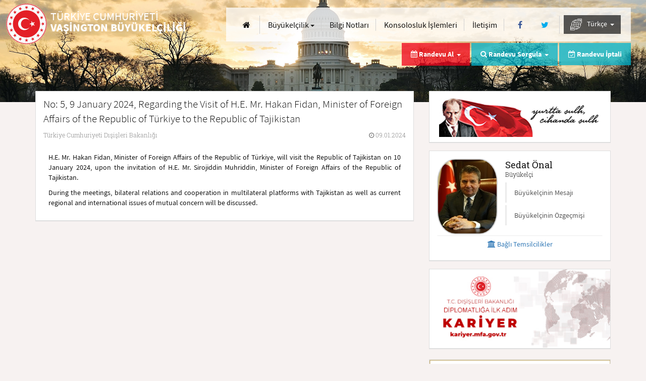

--- FILE ---
content_type: text/html; charset=utf-8
request_url: https://vasington-be.mfa.gov.tr/Mission/ShowAnnouncement/408247
body_size: 43886
content:


<!DOCTYPE html>
<html lang="tr">
<head>
    <meta charset="UTF-8" />
    <meta http-equiv="X-UA-Compatible" content="IE=edge" />
    <meta http-equiv="Content-Type" content="text/html;charset=UTF-8" />
    <meta http-equiv="cache-control" content="max-age=0" />
    <meta http-equiv="cache-control" content="no-cache" />
    <meta http-equiv="expires" content="0" />
    <meta http-equiv="expires" content="Tue, 01 Jan 1980 1:00:00 GMT" />
    <meta http-equiv="pragma" content="no-cache" />
    <meta name="viewport" content="width=device-width, user-scalable=no, initial-scale=1.0, maximum-scale=1.0, minimum-scale=1.0">
    <title>T.C. Dışişleri Bakanlığı - Vaşington B&#252;y&#252;kel&#231;iliği - Duyurular</title>

        <meta name="description" content="No: 5, 9 January 2024, Regarding the Visit of H.E. Mr. Hakan Fidan, Minister of Foreign Affairs of the Republic of T&#252;rkiye to the Republic of Tajikistan - Vaşington B&#252;y&#252;kel&#231;iliği" />
    <link rel="icon" type="image/png" href="/Content/assets/images/favicon.png" />
    <link rel="apple-touch-icon" href="/Content/assets/images/favicon.png" />
    <link rel="preload" href="/Content/assets/fonts/RobotoSlab-Regular.woff" as="font" type="font/woff" crossorigin />
    <link rel="preload" href="/Content/assets/fonts/RobotoSlab-Light.woff" as="font" type="font/woff" crossorigin />
    <link rel="preload" href="/Content/assets/fonts/SourceSansPro-Light.woff" as="font" type="font/woff" crossorigin />
    <link rel="preload" href="/Content/assets/fonts/SourceSansPro-Regular.woff" as="font" type="font/woff" crossorigin />
    <link rel="preload" href="/Content/assets/fonts/SourceSansPro-Bold.woff" as="font" type="font/woff" crossorigin />
    <link rel="preload" href="/Content/assets/fonts/fontawesome-webfont.woff2?v=4.5.0" as="font" type="font/woff2" crossorigin />

    <link rel='stylesheet' href="/bundles/ui-desktopcss?v=fFTUd_sX3LQCLqapam648NpoNOaZ8gGL0FcpfsPOqtE1"  class='screenTheme'>

    <script src="/bundles/sitejs?v=GGOti9GGJJsJJKN9NY1b6NebFz2YXPd7x6i1bRngtSE1"></script>


    <script type="text/javascript">
        var lang = new Lang();
        lang.dynamic('en', '/content/assets/js/langpack/langpack-en.json');
        lang.dynamic('de', '/content/assets/js/langpack/langpack-de.json');
        lang.dynamic('pt', '/content/assets/js/langpack/langpack-pt.json');
        lang.dynamic('fr', '/content/assets/js/langpack/langpack-fr.json');
        lang.dynamic('ru', '/content/assets/js/langpack/langpack-ru.json');
        lang.dynamic('ar', '/content/assets/js/langpack/langpack-ar.json');
        lang.init({
            defaultLang: 'tr',
            currentLang: 'tr'
        });
        checkDevice("script");

        $(document).ready(function () {
            closeLoading(); 
            checkDevice("css");
            kendo.cultures.current.calendar.firstDay = 1;
        });
        $(window).load(function () { closeLoading(); });
    </script>
    <style>.LBD_CaptchaImageDiv, .LBD_CaptchaIconsDiv {float: left;}.closeVideo {position: absolute;font-size: 35px;opacity: 0.4;}@media (max-width: 767px) {.ks-main-image-texts .ks-cons-info-area .ks-cons-infos li.ks-appointment-status-item.hidden-xs {display: none !important;}.closeVideo {top: -35px;right: 0px;}}@media (min-width: 768px) {.ks-main-image-texts .ks-cons-info-area .ks-cons-infos li.ks-appointment-status-item.hidden-xs {display: inline-block !important;}.closeVideo {top: -8px;right: -27px;}}#bannerModalContent > .modal-body {padding: 0;}#lz_chat_cl {display: none;opacity: 0;}</style>
    
</head>
<body>

    <div class="ks-pagecontent">
        <header class="ks-header" id="header">
            <span class="ks-logo-area col-xs-12 col-md-6 col-lg-4">
                <a href="/" class="ks-logo-link">
                    <i class="ks-logo ks-tr" lang='tr' data-lang-token="ks-logo"></i>
                    <i class="ks-text" id="logoText">
                        <small lang="tr" id="logoTextUlke">T&#220;RKİYE CUMHURİYETİ</small>
                        <span lang="tr" id="logoTextSuffix">VAŞİNGTON B&#220;Y&#220;KEL&#199;İLİĞİ</span>
                    </i>
                </a>
            </span>
            <button type="button" class="ks-menu-icon hidden-lg" id="menuBtn" onclick="openMobileMenu();">
                <span class="ks-icon-bar ks-top-bar"></span>
                <span class="ks-icon-bar ks-medium-bar"></span>
                <span class="ks-icon-bar ks-bottom-bar"></span>
            </button>
            <span class="ks-site-opts-area col-lg-8 text-right" id="mainMenu">
                <ul class="list-inline ks-site-menu">
                    <li class="hidden-xs hidden-md hidden-sm"><a id="homeLink" href="/Mission/Index" aria-label="Anasayfa" class="btn btn-link"><i class="fa fa-home"></i> <u class="hidden-md hidden-lg">Anasayfa</u></a></li>
                    <li>

                        <div class="dropdown ks-menu-item" id="visaMenu">
                            <button class="btn btn-link dropdown-toggle hidden-md hidden-sm hidden-xs" type="button" id="visa" data-toggle="dropdown" aria-haspopup="true" aria-expanded="true" lang="tr" style="padding: 0px 7px;">
                                Büyükelçilik              <span class="caret"></span>
                            </button>
                            <ul class="dropdown-menu" aria-labelledby="visa">
                                <li><a id="aboutLink" href="/Mission/About" lang="tr">Büyükelçilik             </a></li>
                                <li><a id="announcementsLink" href="/Mission/Announcements" lang="tr">Duyurular                </a></li>
                                <li><a id="chiefSpeechesLink" href="/Mission/ChiefSpeeches" lang="tr">Konuşma Metinleri        </a></li>
                                <li><a id="chiefHistoryLink" href="/Mission/MissionChiefHistory" lang="tr">Önceki Büyükelçilerimiz</a></li>
                            </ul>
                        </div>
                    </li>
                    <li>
                        <a id="infoNotesLink" href="/Mission/InfoNotes" class="btn btn-link" style="padding: 0px 7px;">
                            Bilgi Notları            
                        </a>
                    </li>
                            <li><a id="procedureListLink" href="/Mission/ProcedureList" class="btn btn-link" lang="tr" style="padding: 0px 7px;">Konsolosluk İşlemleri</a></li>
                    <li><a href="/Mission/Contact" class="btn btn-link" id="missionContact" lang="tr" style="padding: 0px 7px;">İletişim</a></li>

                    <li>
                            <a id="facebookLink" href="https://www.facebook.com/turkishembassy" class="btn btn-link" rel="nofollow noreferrer" target="_blank" aria-label="Facebook">
                                <i class="fa fa-facebook ks-f-facebook fa-fw"></i>
                            </a>
                                                    <a id="twitterLink" href="http://@TC_VasingtonBE" class="btn btn-link" rel="nofollow noreferrer" target="_blank" aria-label="Twitter">
                                <i class="fa fa-twitter ks-f-twitter fa-fw"></i>
                            </a>
                    </li>
                    <li class="ks-language-item" id="selectLang">
                        <div class="dropdown" id="langDropdown">
                            <button class="btn btn-link dropdown-toggle hidden-md hidden-sm hidden-xs" type="button" id="langs" data-toggle="dropdown" aria-haspopup="true" aria-expanded="true"style="background: rgba(18, 18, 18, 0.7);color: white;">
                                 
                                <img src="/Content/assets/images/worldLang.png" style="width: 23px;margin-right: 7px;"/>
                                T&#252;rk&#231;e&nbsp;
                                <span class="caret"></span>
                            </button>
                            <style>
                                @media (max-width:1215px) {
                                    .langsDdl.dropdown-menu > li > a {
                                        background: rgba(18, 18, 18, 0.5);
                                        color: white !important;
                                        border: none !important;
                                    }
                                }
                            </style>
                            <ul class="langsDdl dropdown-menu dropdown-menu-right ks-langs" aria-labelledby="langs">
                                
                                            <li style="border:none!important">
                                                <a href="/Mission/ChangeLanguage?cultureCode=tr-TR&amp;languageCode=50002">T&#252;rk&#231;e</a>
                                            </li>
                                            <li style="border:none!important">
                                                <a href="/Mission/ChangeLanguage?cultureCode=en-US&amp;languageCode=50001">English</a>
                                            </li>
                            </ul>
                        </div>
                    </li>
                </ul>
            </span>
        </header>
        <div class="ks-main-image-texts container">
            <div class="ks-page-header" style="display: none">
                <i></i>
            </div>
            <div class="ks-cons-info-area pull-right">
                <ul class="list-unstyled list-inline ks-cons-infos">
                            <li class="ks-appointment-item">
                                <div class="dropdown" id="appointmentMenu">
                                    <span class="btn btn-link dropdown-toggle" type="button" id="appointment" data-toggle="dropdown" aria-haspopup="true" aria-expanded="true" lang="tr">
                                        <i class="fa fa-calendar"></i> Randevu Al &nbsp;<span class="caret"></span>
                                    </span>
                                    <ul class="dropdown-menu" aria-labelledby="appointment">
                                        <li><a href="/Mission/AppointmentList" lang="tr">Türk Vatandaşları İçin Konsolosluk İşlemleri</a></li>
                                        <li><a href="/Mission/NewApplication" lang="tr">Yabancılar İçin Vize Ön Başvuru</a></li>
                                    </ul>
                                </div>
                            </li>
                            <li class="ks-appointment-item ks-appointment-status-item">
                                <div class="dropdown" id="appointmentSearchMenu">
                                    <span class="btn btn-link dropdown-toggle" type="button" id="appointmentSearch" data-toggle="dropdown" aria-haspopup="true" aria-expanded="true" lang="tr">
                                        <div class="hidden-xs" lang="tr"><i class="fa fa-search"></i> Randevu Sorgula &nbsp;<span class="caret"></span></div>
                                        <div class="visible-xs" lang="tr"><i class="fa fa-calendar-check-o"></i> Randevu İptal/Sorgula &nbsp;<span class="caret"></span></div>
                                    </span>
                                    <ul class="dropdown-menu" aria-labelledby="appointment" style="right: -5px;left: auto;">
                                        <li><a href="/Mission/SearchAppointment?toggle=1" lang="tr" id="appointment_search1">Türk Vatandaşları için Randevu Sorgulama</a></li>
                                        <li><a href="/Mission/SearchAppointment?toggle=2" lang="tr" id="appointment_search2">Yabancılar için Vize Ön Başvurusu Sorgulama</a></li>
                                    </ul>
                                </div>
                            </li>
                            <li class="ks-appointment-status-item hidden-xs">
                                <a href="/Mission/SearchAppointment" class="btn btn-link" lang="tr" id="cancel_appointment"><i class="fa fa-calendar-check-o"></i> Randevu İptali</a>
                            </li>
                </ul>
            </div>
        </div>
        <div class="ks-page-contents ks-content-page container">
            <div class="row">
                

<div class="col-xs-12 col-md-8 ks-page-content">
    <div class="ks-content-item">
        <div class="ks-content-header">
            <p class="lead ks-announcement-head" id="applicationHeader">No: 5, 9 January 2024, Regarding the Visit of H.E. Mr. Hakan Fidan, Minister of Foreign Affairs of the Republic of T&#252;rkiye to the Republic of Tajikistan</p>
            <div class="ks-anouncement-infos">
                <span class="ks-announcement-place" lang="tr">T&#252;rkiye Cumhuriyeti Dışişleri Bakanlığı</span>
                <span class="ks-announcement-date"><i class="fa fa-clock-o"></i> 09.01.2024</span>
            </div>
        </div>
        <div class="ks-announcement-content" style="text-align: justify">
            <p align="justify">H.E. Mr. Hakan Fidan, Minister of Foreign Affairs of the Republic of T&uuml;rkiye, will visit the Republic of Tajikistan on 10 January 2024, upon the invitation of H.E. Mr. Sirojiddin Muhriddin, Minister of Foreign Affairs of the Republic of Tajikistan.
</p><p align="justify">During the meetings, bilateral relations and cooperation in multilateral platforms with Tajikistan as well as current regional and international issues of mutual concern will be discussed.
</p>
        </div>
    </div>
</div>


                
<input type="hidden" id="missionId" value="1100106" />
<div class="col-xs-12 col-md-4 ks-page-help-content">
    <div class="ks-help-content-base ks-anouncements-area ks-ataturk-base">
        <div class="ks-white-box text-center">
            <p>
                <img src="/Content/assets/images/ataturk-tr.png" alt="Atatürk" style="width: 100%;height: 100%;max-width: 320px;" />
            </p>
        </div>
    </div>
        <div class="ks-help-content-base ks-anouncements-area ks-ambassador-base">
            <div class="ks-white-box">
                <div class="ks-embassy-base">
                    <div class="ks-ambassador-info">
                        <span class="ks-amb-img" style="background-image: url('/Content/assets/consulate/images/localCache//60/1659c7e4-9e14-412c-aef0-68fcb39435ed.png')"></span>
                        <span class="ks-amb-name">
                            <span id="ambName" class="notranslate">Sedat &#214;nal</span>
                            <small id="ambTitle">B&#252;y&#252;kel&#231;i                </small>
                        </span>
                        <div class="list-group ks-amb-links">
                            <a id="ambMessage" href="/Mission/Message" class="list-group-item">Büyükelçinin Mesajı      </a>
                            <a id="ambBiography" href="/Mission/Biography" class="list-group-item">Büyükelçinin Özgeçmişi   </a>
                        </div>
                    </div>
                        <a class="btn btn-link btn-block text-center ks-connected-missions-btn" role="button" data-toggle="collapse" href="#connectedMissions" aria-expanded="false" aria-controls="connectedMissions">
                            <i class="fa fa-institution"></i>&nbsp;Bağlı Temsilcilikler
                        </a>
                        <div class="collapse ks-connected-missions" id="connectedMissions">
                            <div class="list-group">
                                    <a href="" class="list-group-item">Atlanta
 Fahri Başkonsolosluğu</a>
                                    <a href="" class="list-group-item">Baltimore
 Fahri Başkonsolosluğu</a>
                                    <a href="http://boston-bk.mfa.gov.tr" class="list-group-item">Boston Başkonsolosluğu</a>
                                    <a href="" class="list-group-item">Chapel Hill
 Fahri Başkonsolosluğu</a>
                                    <a href="" class="list-group-item">Detroit
 Fahri Başkonsolosluğu</a>
                                    <a href="" class="list-group-item">Flowood
 Fahri Başkonsolosluğu</a>
                                    <a href="http://houston-bk.mfa.gov.tr" class="list-group-item">Houston Başkonsolosluğu</a>
                                    <a href="" class="list-group-item">Kansas
 Fahri Başkonsolosluğu</a>
                                    <a href="http://losangeles-bk.mfa.gov.tr" class="list-group-item">Los Angeles Başkonsolosluğu</a>
                                    <a href="http://miami-bk.mfa.gov.tr" class="list-group-item">Miami Başkonsolosluğu</a>
                                    <a href="http://newyork-bk.mfa.gov.tr" class="list-group-item">New York Başkonsolosluğu</a>
                                    <a href="" class="list-group-item">New York Başkonsolosluğu</a>
                                    <a href="" class="list-group-item">Sacramento
 Fahri Başkonsolosluğu</a>
                                    <a href="" class="list-group-item">Seattle
 Fahri Başkonsolosluğu</a>
                                    <a href="http://sikago-bk.mfa.gov.tr" class="list-group-item">Şikago Başkonsolosluğu</a>
                            </div>
                        </div>
                </div>
            </div>
        </div>

        <div id="kariyerDiv" class="ks-help-content-base ks-announcements-area ks-adf-base">
            <div class="ks-white-box">
                <a rel="noopener" href="https://kariyer.mfa.gov.tr/" target="_blank">
                    <img src="/Content/assets/images/kariyer-mfa-banner.jpg" alt="MFA Kariyer" style="width: 100%;height: 100%;" class="img-responsive" />
                </a>
            </div>
        </div>

    <div class="ks-help-content-base ks-announcements-area ks-adf-base">
        <div class="ks-white-box">
            <a rel="noopener" href="https://antalyadf.org/" target="_blank">
                <img src="/Content/assets/images/adf-meet-tr.png" alt="Antalya Diplomatic Forum" style="width: 100%;height: 100%;" class="img-responsive" />
            </a>
        </div>
    </div>
    <div class="panel-group ks-secondary-contents" id="helpContents" role="tablist" aria-multiselectable="true">
        <div class="panel panel-default ks-help-content-base">
            <div class="panel-heading ks-help-creative-header" role="tab">
                <h4 class="panel-title">
                    <a id="missionWorkHours" role="button" data-toggle="collapse" data-parent="#helpContents" href="#workHours" aria-expanded="true" aria-controls="workHours">
                        <i class="fa fa-clock-o ks-turquise"></i>&#199;ALIŞMA SAATLERİ         
                    </a>
                </h4>
            </div>
            <div id="workHours" class="panel-collapse collapse" role="tabpanel">
                <div class="panel-body ks-help-content">
                        <h5><span>Pazartesi</span> - <span>Cuma</span></h5>
                        <p class="lead" style="margin-bottom: 0!important">
                            09:00 - 18:00
                            
                        </p>
                        <h5 style="padding-bottom: 15px">
                            <small>Konsolosluk Şubemize yapılacak müracaatlar için www.konsolosluk.gov.tr web sayfasından mutlaka RANDEVU alınması gerekmektedir.</small>
                        </h5>
                                            <a role="button" data-toggle="collapse" href="#holidays" aria-expanded="false" aria-controls="holidays">
                            <h5>Tatil G&#252;nleri             <small>2026</small></h5>
                        </a>
                        <div class="collapse" id="holidays">
                            <div class="table-responsive">
                                <table class="table table-condensed table-hover">
                                        <tr>
                                            <td width="25%">1.01.2026</td>
                                            <td width="25%">1.01.2026</td>
                                            <td width="50%">Yeni Yıl (Federal Tatil)</td>
                                        </tr>
                                        <tr>
                                            <td width="25%">19.01.2026</td>
                                            <td width="25%">19.01.2026</td>
                                            <td width="50%">Martin Luther King, Jr.&#39;ın Doğum G&#252;n&#252; (Federal Tatil)</td>
                                        </tr>
                                        <tr>
                                            <td width="25%">16.02.2026</td>
                                            <td width="25%">16.02.2026</td>
                                            <td width="50%">Başkan Washington&#39;un Doğum G&#252;n&#252; (Federal Tatil)</td>
                                        </tr>
                                        <tr>
                                            <td width="25%">20.03.2026</td>
                                            <td width="25%">20.03.2026</td>
                                            <td width="50%">Ramazan Bayramı&#39;nın ilk g&#252;n&#252;</td>
                                        </tr>
                                        <tr>
                                            <td width="25%">25.05.2026</td>
                                            <td width="25%">25.05.2026</td>
                                            <td width="50%">Anma G&#252;n&#252; (Federal Tatil)</td>
                                        </tr>
                                        <tr>
                                            <td width="25%">27.05.2026</td>
                                            <td width="25%">27.05.2026</td>
                                            <td width="50%">Kurban Bayramı&#39;nın ilk g&#252;n&#252;</td>
                                        </tr>
                                        <tr>
                                            <td width="25%">19.06.2026</td>
                                            <td width="25%">19.06.2026</td>
                                            <td width="50%">Juneteenth  (Federal Tatil)</td>
                                        </tr>
                                        <tr>
                                            <td width="25%">3.07.2026</td>
                                            <td width="25%">3.07.2026</td>
                                            <td width="50%">Bağımsızlık G&#252;n&#252; (Federal Tatil)</td>
                                        </tr>
                                        <tr>
                                            <td width="25%">7.09.2026</td>
                                            <td width="25%">7.09.2026</td>
                                            <td width="50%">Labor Day (Federal Tatil)</td>
                                        </tr>
                                        <tr>
                                            <td width="25%">12.10.2026</td>
                                            <td width="25%">12.10.2026</td>
                                            <td width="50%">Columbus G&#252;n&#252; (Federal Tatil)</td>
                                        </tr>
                                        <tr>
                                            <td width="25%">29.10.2026</td>
                                            <td width="25%">29.10.2026</td>
                                            <td width="50%">Cumhuriyet Bayramı</td>
                                        </tr>
                                        <tr>
                                            <td width="25%">11.11.2026</td>
                                            <td width="25%">11.11.2026</td>
                                            <td width="50%">Gaziler G&#252;n&#252; (Federal Tatil)</td>
                                        </tr>
                                        <tr>
                                            <td width="25%">26.11.2026</td>
                                            <td width="25%">26.11.2026</td>
                                            <td width="50%">Ş&#252;kran G&#252;n&#252; (Federal Tatil)</td>
                                        </tr>
                                        <tr>
                                            <td width="25%">25.12.2026</td>
                                            <td width="25%">25.12.2026</td>
                                            <td width="50%">Noel (Federal Tatil)</td>
                                        </tr>
                                        <tr>
                                            <td width="25%">1.01.2027</td>
                                            <td width="25%">1.01.2027</td>
                                            <td width="50%">Yeni Yıl (Federal Tatil)</td>
                                        </tr>
                                </table>
                            </div>
                        </div>
                </div>
            </div>
        </div>

        <div class="panel panel-default ks-help-content-base">
            <div class="panel-heading ks-help-creative-header" role="tab">
                <h4 class="panel-title">
                    <a id="missionContactInformation" role="button" data-toggle="collapse" data-parent="#helpContents" href="#contactInformation" aria-expanded="true" aria-controls="workHours">
                        <i class="fa fa-phone ks-turquise"></i>KONSOLOSLUK &#199;AĞRI MERKEZİ <small>7/24</small>
                    </a>
                </h4>
            </div>
            <div id="contactInformation" class="panel-collapse collapse" role="tabpanel">
                <div class="panel-body ks-help-content">
                    <p class="lead">+ 90 312 292 29 29</p>
                </div>
            </div>
        </div>
                <div class="panel panel-default ks-help-content-base">
                    <div class="panel-heading ks-help-creative-header" role="tab">
                        <h4 class="panel-title">
                            <a href="/Mission/XenophobiaEvent" id="missionXenophobiaEvent"><i class="fa fa-pencil"></i>YABANCI DÜŞMANLIĞI BİLDİRİMİ</a>
                        </h4>
                    </div>
                </div>

        <div class="panel panel-default ks-help-content-base">
            <div class="panel-heading ks-help-creative-header" role="tab">
                <h4 class="panel-title">
                    
                    <i class="ks-help-icon" style=" margin-right: 5px;">
                        
                        <svg version="1.1" id="logo" xmlns="http://www.w3.org/2000/svg" xmlns:xlink="http://www.w3.org/1999/xlink" x="0px" y="0px" viewBox="0 0 664.2 357.2" style=";width: 20px;fill: #e30613;height:14px;" xml:space="preserve"> <style type="text/css">
                                                                                                                                                                                                                                                       .st0 {
                                                                                                                                                                                                                                                           fill: #FF0000;
                                                                                                                                                                                                                                                       }

                                                                                                                                                                                                                                                       .st1 {
                                                                                                                                                                                                                                                           fill-rule: evenodd;
                                                                                                                                                                                                                                                           clip-rule: evenodd;
                                                                                                                                                                                                                                                           fill: #FF0000;
                                                                                                                                                                                                                                                       }
</style> 
                        <g><path class="st0" d="M197,182.4c0,0,11.6-10,20.3-6.8c9,3.2,13.5,14.2,12.9,20.6c-1.9,14.2-13.9,32.9-13.9,32.9s45.8-28.7,47.4-30 c1.9-1,3.9-1.3,6.8,0c2.6,1.3,5.5,2.9,5.2,7.7c-0.6,5.2,0,33.8,0.6,38.7c1,4.2-5.8,6.1-9.3,1.3c-5.5-7.4-2.9-33.8-2.9-33.8 s-20.6,18.7-34.2,24.5c-13.5,5.8-24.2,0.6-25.5-5.5c-1.3-6.1,15.8-32.5,14.8-40.9c-1.3-8.4-2.3-4.2-13.9-5.5 C199.9,185,197,182.4,197,182.4L197,182.4z" /> <path class="st0" d="M148.3,175.3c0.6-3.5,25.8-5.2,32.5,13.5c8.4,23.2-12.6,32.9-15.1,36.7c0,0-13.5,15.1-20,29.6 c-6.1,14.2-7.4,18.7-9.3,18c-1.9,0-3.5-17.1,1.3-31.3c4.8-13.9,11-30.6,14.2-41.6c0,0,2.9-13.5,1.6-17.7 C152.2,179.2,148.3,175.3,148.3,175.3L148.3,175.3z" /> <path class="st0" d="M0,219.8c1.3-3.5,64.8-48.3,144.7-77.7c41.9-15.1,62.5-16.1,97.6-18.7c38.4-1.3,55.4,6.4,56.4,8.4 c2.6,5.2-6.1,5.5-6.1,5.5l1.9-3.5c0,0-15.1-0.3-41.2,3.5c-22.9,3.2-50.6,9-98.9,28.7c-15.1,6.4-33.8,19-46.1,25.5 c-37.7,19.7-50.3,25.8-71.2,32.2C12.9,230.4-0.9,223.3,0,219.8L0,219.8z" /> <path class="st0" d="M293.3,196.3c0,0,6.1-0.3,8.7,10c1-0.6,2.3-1.3,3.9-2.6c6.1-4.2,40.9-30.6,52.9-35.4 c11.6-4.8,20.3,3.2,21.9,7.4c1,2.3-1.6,3.9-1.6,3.9s0.6,2.6-1.9,5.2c-1.3,1.3-1.3,1.3-1.6,3.2c-0.3,2.3-1.6,5.5-4.2,4.5 c-2.3-1-3.2-5.8-6.4-4.5c-2.9,1.6-5.2-8.7-48.3,23.2c-7.4,5.5-11.9,4.8-14.2,2.9c-1.3,9.3-6.1,23.8-5.8,25.1c0,1.9,0,9.3-2.3,9.3 c-1.9,0-6.8-1.9-7.4-12.6c-0.6-10.3,4.2-26.7,5.5-31.6C293.6,199.8,293.3,196.3,293.3,196.3L293.3,196.3z" /> <path class="st1" d="M411.9,137c7.4-0.6,9.7,11.3,9.7,13.5c0.3,4.8-1.9,11.3-1.6,13.9c0,1.3-4.5,12.9-6.8,19c0,0,0.3,0.3,0.6,0.3 l39.6-17.4c3.2-0.3,6.8,2.9,7.1,6.4c0.3,4.8-8.4,4.5-11,5.5c-13.9,6.8-30.3,13.5-42.9,21.6c-1.3,0.6-1.6,2.9-2.6,4.5 c0,0-0.3,0,0.6,0c1,0,38,9,39,9c1.9,0,12.2,2.3,12.6,7.1c0.3,4.5-5.8,7.7-7.4,8.1c-4.8,0.3-3.5-6.1-6.4-5.8 c-4.5,0.3-34.5-10.6-42.9-5.8c-7.7,4.5-5.8,14.8-9.3,22.2c2.3,2.3,2.9,1.6,2.9,3.2c0.3,2.3-1.6,3.5-2.6,3.9 c-6.4,0.3-9.3-12.6-9.7-14.2c0-1,0.3-6.8,0.6-10c-0.6-0.3-1.6,0-2.3,0c-1.3,0-8.4,2.3-9.3,2.3c-4.2,0.3-8.7-7.7-9-11 c-0.3-6.4,15.8-13.2,17.7-13.5c21.6-5.8,20.9-32.9,30.6-50c1.3-2.9,1-5.8,1-8.7c0-1.9-1.6-1.3-2.9-2.6 C409,137.6,410.9,137,411.9,137L411.9,137z" /> <path class="st0" d="M497.6,147.9c0.6,0,1.6,0.3,2.3,0.3c2.9,0,10.6,7.4,11,9.3c0.3,2.3-4.5,7.4-6.4,7.4c-0.6,0-1.3-0.3-1.6-0.3 c-3.2,0.3-5.5,0.3-6.1,0.3c-0.6,0-4.2-1.6-6.4-2.9C490.2,161.8,494.4,147.9,497.6,147.9L497.6,147.9z" /> <path class="st0" d="M489.2,175.6c4.5-0.3,8.4,5.8,8.7,9c0,1-11.3,32.9-11.6,33.8c-2.3,6.4,3.2,12.2,3.5,14.5 c0.3,2.3-2.6,10.3-7.1,10.3c-1,0-1.3-1-1.9-1c-0.6,0-3.9-2.3-5.2-2.3c-0.6,0-1.3,0.3-1.9,0.3c-4.2,0-11.6-6.4-11.9-9.3 C460.9,225.6,484.7,181.8,489.2,175.6L489.2,175.6z" /> <path class="st1" d="M648.1,162.1c-4.8-1-7.4-1.9-12.2,0.6c-2.6,1.6-6.8,3.5-11.6,6.4c-4.2,2.6-9,6.1-14.2,10.6 c-10.6,9.7-31.6,31.3-26.1,41.2c5.2,10.3,15.1,12.9,17.1,13.2c1.6,0.3,11,1,23.2-6.1c2.3-1.3,4.5-2.9,6.8-4.5 c15.5-11.9,25.5-22.6,25.5-25.1c-0.3-2.9,0.6-6.1-3.9-3.2c-3.2,1.9-17.7,11-28.4,17.1c-3.2,1.9-6.1,3.5-8.4,4.8 c-9.7,4.8-14.5,6.4-15.1,5.5c-0.6-1,1-9.7,3.9-11.9c2.9-1.9,2.9,0.3,8.7-3.2c2.6-1.6,6.4-4.2,11-7.4c6.1-3.9,12.9-8.4,18-11 c9-4.2,21.3-12.6,21.9-17.1v-0.3v-0.3C662.9,167.6,653,163.4,648.1,162.1z M641.4,173.1c-1.6,2.9-10.6,9.7-17.1,15.1 c-0.3,0.3-0.6,0.6-1,1c-6.8,5.5-16.4,12.9-16.4,12.9s6.1-13.2,17.4-23.2c0.3-0.3,0.6-0.6,0.6-1 C636.5,167.6,643.3,170.5,641.4,173.1z" /> <path class="st1" d="M200.8,0.6c0,0,26.1,1.6,44.5,9.7c15.5,7.1,25.5,16.8,43.5,23.8c24.5,9.7,46.4,15.8,54.5,18.4 c14.8,5.2,28.4,19,36.4,43.5c-3.9-4.2-11.6-11.9-21.9-18.7c-10.6-7.7-20.3-11.6-27.1-14.5c-15.1-5.8-22.6-9.7-22.6-9.7 s9.7,6.4,23.2,13.9c13.5,7.7,30.6,19.3,40.6,30.9c8.1,9,11.9,17.4,13.5,23.2c0.6,2.6,0.6,5.2,1.3,8.1c3.5,36.1,7.4,41.6,7.4,41.6 c-17.1-20.9-34.2-13.5-37.4-10.3c0,0-0.3-10.6-0.3-32.9c0-21.9-17.7-39.3-24.2-44.1c-3.2-1.9-27.1-13.9-55.1-32.9 c-14.5-10-25.1-22.2-37.4-31.3C222.7,6.4,200.8,0.6,200.8,0.6L200.8,0.6z" /> <path class="st0" d="M507,0c0,0-16.4,31.6-37.1,43.5c-4.2,2.6-7.7,4.5-10.6,6.1c3.2-1,7.1-2.3,11.6-3.9c22.6-8.1,60.9-3.2,60.9-3.2 s-33.8,1.9-52.5,30c-26.7,41.2-86.4,51.6-92.8,18c-0.6-2.6,0.6-5.2,1.3-7.1c18.4,11.9,37.7-6.8,51.2-24.2 c-22.2-1-48.7,1.9-51.6,23.8c-1.9-1-4.5-1.6-6.1-3.9c-21.9-26.4,24.5-65.1,73.5-59.3C488.3,23.8,507,0,507,0L507,0z" /> <path class="st0" d="M349.1,162.1c0,0-12.9-1.3-12.9-32.2c0-21.3,6.8-20.6,6.8-20.6s6.1,8.7,6.1,21.9 C349.1,144.1,349.1,162.1,349.1,162.1L349.1,162.1z" /> <path class="st0" d="M526.9,170.5c0,0,1,6.1-0.3,12.9c-1.6,6.8-14.5,24.5-5.8,30.3c7.4,4.8,46.4-28.4,53.2-27.7 c1.9,0.3,6.4,8.4,1.9,27.4c-4.2,19-38,110.5-39.3,122.5c-1,11.9,0,20.9-4.5,21.3c-14.2,1.9-24.8-18.4-21.9-35.1 c2.9-17.1,45.1-81.5,51.9-96c11-23.2,8.1-28.4,8.1-28.4s-27.4,25.1-42.9,26.4c-15.5,1-28-15.8-18.4-33.8 C512.4,182.7,526.9,170.5,526.9,170.5L526.9,170.5z" /> <path class="st0" d="M260.8,155l1.9,3.5c-2.3,5.5-4.5,6.8-6.1,7.4l-14.8,8.7c-1.3,1-4.2,3.5-4.5,3.2c-1.9-1.3-1.6-4.2-1.9-5.2 c1.9-5.5,7.7-10.3,7.7-11c2.6-1.6,5.8-3.2,8.1-3.9L260.8,155L260.8,155z" /> <path class="st0" d="M287.8,163.4l1.9,3.5c-2.3,5.5-4.5,6.8-6.1,7.1l-14.8,9c-1.3,1-3.9,3.5-4.2,3.2c-2.3-1.3-1.9-4.2-2.3-5.5 c1.9-5.2,7.7-10.3,8.1-10.6c2.3-1.6,5.5-3.2,7.7-3.9L287.8,163.4L287.8,163.4z" /> </g>
                        </svg>
                    </i>
                    <a id="missionGoTurkeyLink" rel="noopener" href="https://www.goturkiye.com" target="_blank">GO TÜRKİYE</a>
                </h4>
            </div>
        </div>

        <div class="panel panel-default ks-help-content-base">
            <div class="panel-heading ks-help-creative-header" role="tab">
                <h4 class="panel-title">
                    <i class="ks-help-icon" style=" margin-right:5px;">
                        <img style="width: 30px;fill: #e30613;height:30px;" id="logo" src="https://cdn.healthturkiye.com/other/heart-of-health1-1.svg">
                        <a id="missionHealthTurkeyLink" rel="noopener" href="https://www.healthturkiye.com" target="_blank">HEALTH TÜRKİYE</a>
                    </i>
                </h4>
            </div>
        </div>

        <div class="panel panel-default ks-help-content-base">
            <div class="panel-heading ks-help-creative-header" role="tab">
                <h4 class="panel-title">
                    <i class="ks-help-icon" style=" margin-right:5px;">
                        <img style="width: 30px;fill: #e30613;height:30px;" id="logo" src="/Content/assets/images/studyinturkey-logo-mfa.png">
                        <a id="missionStudyInTurkeyLink" rel="noopener" href="https://www.studyinturkiye.gov.tr" target="_blank">STUDY IN TÜRKİYE</a>
                    </i>
                </h4>
            </div>
        </div>

        <div class="panel panel-default ks-help-content-base">
            <div class="panel-heading ks-help-creative-header" role="tab">
                <h4 class="panel-title">
                    <a id="missionInvestLink" rel="noopener" href="http://www.invest.gov.tr" target="_blank"><i class="ks-help-icon"><img alt="Türkiye'de Yatırım İmkanları" src="/Content/assets/images/ico-invest.png" style="width: 18px;height: 18px;" /></i>T&#220;RKİYE&#39;DE YATIRIM İMKANLARI</a>
                </h4>
            </div>
        </div>

        <div class="panel panel-default ks-help-content-base">
            <div class="panel-heading ks-help-creative-header" role="tab">
                <h4 class="panel-title">
                    <i class="ks-help-icon" style=" margin-right:5px;">
                        <img style="width: 30px;fill: #e30613;height:30px;" id="logo" src="/Content/assets/images/TechVisaLogo.png">
                        <a id="missionTechVisaLink" rel="noopener" href="https://www.turkiyetechvisa.gov.tr" target="_blank">TÜRKİYE TECH VISA</a>
                    </i>
                </h4>
            </div>
        </div>

        <div class="panel panel-default ks-help-content-base">
            <div class="panel-heading ks-help-creative-header" role="tab">
                <h4 class="panel-title">
                    <a id="missionPhotoAlbum" href="/Mission/PhotoAlbum"><i class="fa fa-camera ks-turquise"></i>FOTOĞRAF ALB&#220;M&#220;</a>
                </h4>
            </div>
        </div>

    </div>
    
</div>

            </div>
        </div>

        <div class="ks-shortcuts-mobile"></div>
    </div>
    <div class="ks-page-image ks-mainpage-images">
        <div class="ks-image-item">
            <img id="pageImage" alt="Resim" style='display: none' onload="this.style.display = 'inline'" />
        </div>
    </div>
    <!-- Large Modal -->
<div class="modal fade" id="largeModal" tabindex="-1" role="dialog" aria-labelledby="largeModal">
    <div class="modal-dialog modal-lg" style="z-index: 997!important">
        <div class="modal-content" id="largeModalContent">

        </div>
    </div>
</div>
<!-- Normal Modal -->
<div class="modal fade" id="normalModal" tabindex="-1" role="dialog" aria-labelledby="standartModal">
    <div class="modal-dialog" style="z-index: 998!important">
        <div class="modal-content" id="normalModalContent">

        </div>
    </div>
</div>
<!-- Small Modal -->
<div class="modal fade" id="smallModal" tabindex="-1" role="dialog" aria-labelledby="smallModal">
    <div class="modal-dialog modal-sm" style="z-index: 999!important">
        <div class="modal-content" id="smallModalContent">

        </div>
    </div>
</div>

<div class="modal fade" id="customModal" tabindex="-1" role="dialog" style="display: none;">
    <div class="modal-dialog modal-lg">
        <div class="modal-content">
            <div class="modal-header">
                <button type="button" class="close" data-dismiss="modal" aria-label="Kapat"><span aria-hidden="true">×</span></button>
                <h3 class="modal-title"></h3>
            </div>

        </div>
    </div>
</div>

<!-- Banner Modal -->
<div class="modal fade" id="bannerModal" tabindex="-1" role="dialog" aria-labelledby="bannerModal">
    <div class="modal-dialog" style="z-index: 998!important; margin-top: 150px;">
        <div class="modal-content" id="bannerModalContent">
            <div class="modal-body">
                <button type="button" class="close closeVideo" data-dismiss="modal" aria-label="Close"><span aria-hidden="true" onclick="closeVideoModal()">×</span></button>
                <div class="embed-responsive embed-responsive-16by9"> 
                    <iframe width="560" height="315" src="" id="videoContent" title="YouTube video player" frameborder="0" allow="accelerometer; autoplay; clipboard-write; encrypted-media; gyroscope; picture-in-picture" allowfullscreen=""></iframe>
                </div>
            </div>
        </div>
    </div>
</div>
    <div class="ks-loading-base" style="display: none;" id="loading">
    <div class="vertical-centered-box">
        <div class="content">
            <div class="loader-circle"></div>
            <div class="loader-line-mask">
                <div class="loader-line"></div>
            </div>
          
        </div>
    </div>
</div>
<script>
        showLoading();
</script>
    <span class="ks-result-text hide" id="cdTimer"></span>
    <link rel='stylesheet' href="/bundles/ui-asynccss?v=ROPb8VQiYxe38FobJ4Ha349f9Edjz-Gpl3t8tNKz0181">

    <script>
        function ResetCaptcha(e) {
            var d = new Date();
            $("." + e + " #captcha-image").attr("src", "/Mission/GetCaptcha?" + d.getTime() + "/");
            $("." + e + " #security").val("");
            $("." + e + " #CaptchaText").val(""); 
        }

        $(document).ready(function () {  
            $("#btnNewApplication").click(function() {
                Cookies.set('pLangCookie', 'en');
            });
            setUpMainPage(true,true,true);

            //try {
            //    if (currentLang === "en" && getCookie("adfModal") === undefined) {
            //        fillBannerModalContent();
            //    }
            //} catch (e) { }
        });

        OnlyNumbers = function (val) {
            var tmpValue = val.value.replace(/\D/g, '');
            if (tmpValue !== val.value) {
                val.value = tmpValue;
            }
        };

        (function(i, s, o, g, r, a, m) {
            i['GoogleAnalyticsObject'] = r;
            i[r] = i[r] || function() {
                (i[r].q = i[r].q || []).push(arguments)
            }, i[r].l = 1 * new Date();
            a = s.createElement(o),
                m = s.getElementsByTagName(o)[0];
            a.async = 1;
            a.src = g;
            m.parentNode.insertBefore(a, m)
        })(window, document, 'script', 'https://www.google-analytics.com/analytics.js', 'ga');

        ga('create', 'UA-3681248-1', 'auto');
        ga('send', 'pageview');


        function closeVideoModal() {
            setExpireCookie("adfModal", 1, 30);
        }

        function setExpireCookie(cName, cValue, expMinutes) {
            let date = new Date();
            date.setTime(date.getTime() + (expMinutes * 60 * 1000));
            const expires = "expires=" + date.toUTCString();
            document.cookie = cName + "=" + cValue + "; " + expires + "; path=/";
        }

        function getCookie(name) {
            const value = `; ${document.cookie}`;
            const parts = value.split(`; ${name}=`);
            if (parts.length === 2) return parts.pop().split(';').shift();
        }

        // diplomasi forumu banner gösterim metodu
        //function fillBannerModalContent() {
        //    var videoUrl = "https://www.youtube.com/embed/B75T2bz1j9Y";
        //    $("#videoContent").attr('src', videoUrl + "?autoplay=1&amp;controls=1&amp;modestbranding=0&amp;rel=0&amp;showinfo=0&amp;ecver=2&amp;mute=1");

        //    setTimeout(function () {
        //        $("#bannerModal").modal({
        //            keyboard: false,
        //            backdrop: 'static'
        //        });
        //    }, 700);
        //}
    </script>
</body>
</html>